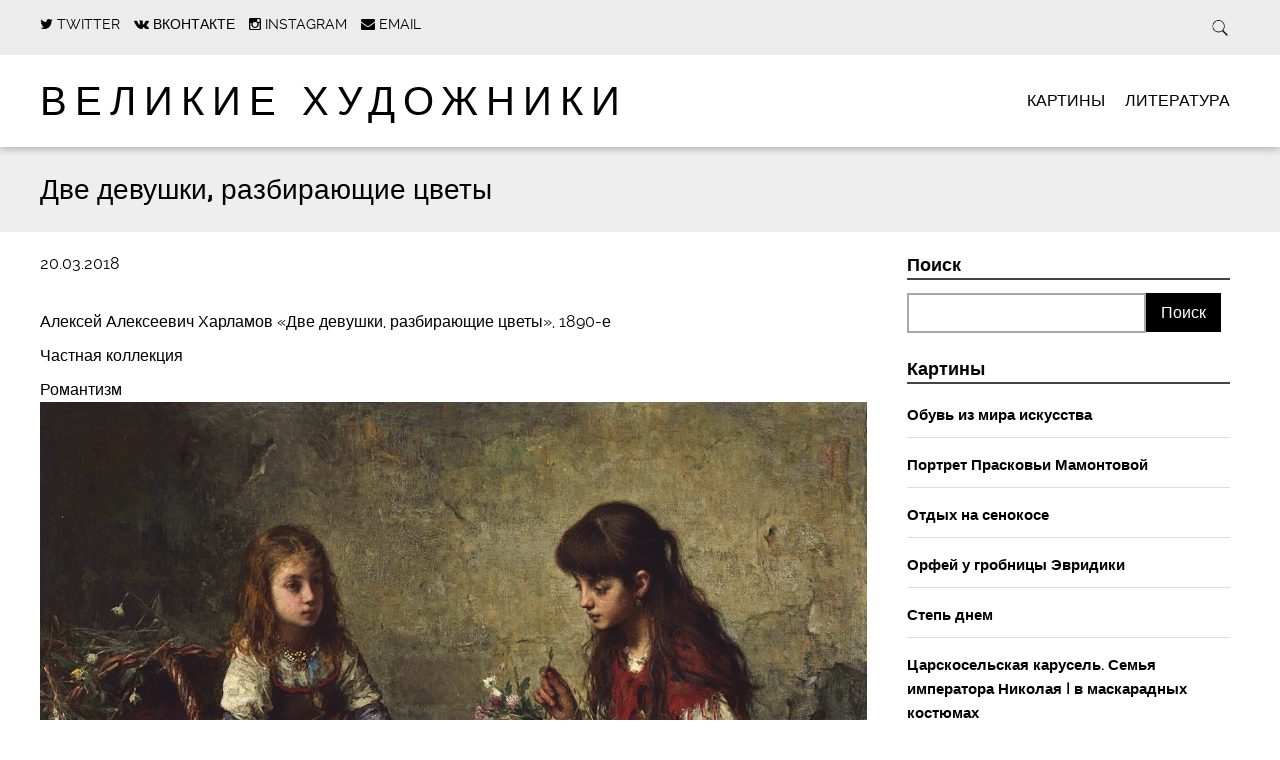

--- FILE ---
content_type: text/html; charset=UTF-8
request_url: https://greatartists.ru/dve-devushki-razbirayushhie-tsvety/
body_size: 10629
content:
<!DOCTYPE html>
<html lang="ru-RU" class="no-js">

<head>
    <meta charset="utf-8">

	    <meta http-equiv="X-UA-Compatible" content="IE=edge">

    

	    <meta name="HandheldFriendly" content="True">
    <meta name="MobileOptimized" content="320">
    <meta name="viewport" content="width=device-width, initial-scale=1.0"/>

	        <link rel="icon" href="https://greatartists.ru/contents/uploads/2018/05/favicon.png">
	
    <link rel="pingback" href="https://greatartists.ru/ga/xmlrpc.php">
    <link rel="stylesheet" href="https://greatartists.ru/contents/themes/simply-read/style.css">

		
<!-- This site is optimized with the Yoast SEO plugin v13.3 - https://yoast.com/wordpress/plugins/seo/ -->
<title>Две девушки, разбирающие цветы | Великие художники</title>
<meta name="robots" content="max-snippet:-1, max-image-preview:large, max-video-preview:-1"/>
<link rel="canonical" href="https://greatartists.ru/dve-devushki-razbirayushhie-tsvety/" />
<meta property="og:locale" content="ru_RU" />
<meta property="og:type" content="article" />
<meta property="og:title" content="Две девушки, разбирающие цветы | Великие художники" />
<meta property="og:description" content="Алексей Алексеевич Харламов &#171;Две девушки, разбирающие цветы&#187;, 1890-е Частная коллекция Романтизм" />
<meta property="og:url" content="https://greatartists.ru/dve-devushki-razbirayushhie-tsvety/" />
<meta property="og:site_name" content="Великие художники" />
<meta property="article:tag" content="романтизм" />
<meta property="article:tag" content="Харламов" />
<meta property="article:section" content="Картины" />
<meta property="article:published_time" content="2018-03-20T18:00:06+00:00" />
<meta property="article:modified_time" content="2018-03-20T18:05:07+00:00" />
<meta property="og:updated_time" content="2018-03-20T18:05:07+00:00" />
<meta property="og:image" content="https://greatartists.ru/contents/uploads/2018/03/r2tPBzdi2NU.jpg" />
<meta property="og:image:secure_url" content="https://greatartists.ru/contents/uploads/2018/03/r2tPBzdi2NU.jpg" />
<meta property="og:image:width" content="1280" />
<meta property="og:image:height" content="883" />
<meta name="twitter:card" content="summary" />
<meta name="twitter:description" content="Алексей Алексеевич Харламов &#171;Две девушки, разбирающие цветы&#187;, 1890-е Частная коллекция Романтизм" />
<meta name="twitter:title" content="Две девушки, разбирающие цветы | Великие художники" />
<meta name="twitter:image" content="https://greatartists.ru/contents/uploads/2018/03/r2tPBzdi2NU.jpg" />
<script type='application/ld+json' class='yoast-schema-graph yoast-schema-graph--main'>{"@context":"https://schema.org","@graph":[{"@type":"WebSite","@id":"https://greatartists.ru/#website","url":"https://greatartists.ru/","name":"\u0412\u0435\u043b\u0438\u043a\u0438\u0435 \u0445\u0443\u0434\u043e\u0436\u043d\u0438\u043a\u0438","inLanguage":"ru-RU","description":"\u041b\u0443\u0447\u0448\u0438\u0435 \u043a\u0430\u0440\u0442\u0438\u043d\u044b \u0432\u0435\u043b\u0438\u043a\u0438\u0445 \u0445\u0443\u0434\u043e\u0436\u043d\u0438\u043a\u043e\u0432, \u0441\u043e\u0431\u0440\u0430\u043d\u043d\u044b\u0435 \u0432 \u043e\u0434\u043d\u043e\u043c \u043c\u0435\u0441\u0442\u0435. \u0418\u043d\u0442\u0435\u0440\u0435\u0441\u043d\u044b\u0435 \u0438\u0441\u0442\u043e\u0440\u0438\u0438, \u0432\u044b\u0441\u0442\u0430\u0432\u043a\u0438, \u043c\u0435\u0441\u0442\u0430","publisher":{"@id":"https://greatartists.ru/#/schema/person/"},"potentialAction":[{"@type":"SearchAction","target":"https://greatartists.ru/?s={search_term_string}","query-input":"required name=search_term_string"}]},{"@type":"ImageObject","@id":"https://greatartists.ru/dve-devushki-razbirayushhie-tsvety/#primaryimage","inLanguage":"ru-RU","url":"https://greatartists.ru/contents/uploads/2018/03/r2tPBzdi2NU.jpg","width":1280,"height":883},{"@type":"WebPage","@id":"https://greatartists.ru/dve-devushki-razbirayushhie-tsvety/#webpage","url":"https://greatartists.ru/dve-devushki-razbirayushhie-tsvety/","name":"\u0414\u0432\u0435 \u0434\u0435\u0432\u0443\u0448\u043a\u0438, \u0440\u0430\u0437\u0431\u0438\u0440\u0430\u044e\u0449\u0438\u0435 \u0446\u0432\u0435\u0442\u044b | \u0412\u0435\u043b\u0438\u043a\u0438\u0435 \u0445\u0443\u0434\u043e\u0436\u043d\u0438\u043a\u0438","isPartOf":{"@id":"https://greatartists.ru/#website"},"inLanguage":"ru-RU","primaryImageOfPage":{"@id":"https://greatartists.ru/dve-devushki-razbirayushhie-tsvety/#primaryimage"},"datePublished":"2018-03-20T18:00:06+00:00","dateModified":"2018-03-20T18:05:07+00:00","potentialAction":[{"@type":"ReadAction","target":["https://greatartists.ru/dve-devushki-razbirayushhie-tsvety/"]}]},{"@type":"Article","@id":"https://greatartists.ru/dve-devushki-razbirayushhie-tsvety/#article","isPartOf":{"@id":"https://greatartists.ru/dve-devushki-razbirayushhie-tsvety/#webpage"},"author":{"@id":"https://greatartists.ru/#/schema/person/efd56990abbd35c2aba353cccafd100b"},"headline":"\u0414\u0432\u0435 \u0434\u0435\u0432\u0443\u0448\u043a\u0438, \u0440\u0430\u0437\u0431\u0438\u0440\u0430\u044e\u0449\u0438\u0435 \u0446\u0432\u0435\u0442\u044b","datePublished":"2018-03-20T18:00:06+00:00","dateModified":"2018-03-20T18:05:07+00:00","commentCount":0,"mainEntityOfPage":{"@id":"https://greatartists.ru/dve-devushki-razbirayushhie-tsvety/#webpage"},"publisher":{"@id":"https://greatartists.ru/#/schema/person/"},"image":{"@id":"https://greatartists.ru/dve-devushki-razbirayushhie-tsvety/#primaryimage"},"keywords":"\u0440\u043e\u043c\u0430\u043d\u0442\u0438\u0437\u043c,\u0425\u0430\u0440\u043b\u0430\u043c\u043e\u0432","articleSection":"\u041a\u0430\u0440\u0442\u0438\u043d\u044b","inLanguage":"ru-RU"},{"@type":["Person"],"@id":"https://greatartists.ru/#/schema/person/efd56990abbd35c2aba353cccafd100b","name":"dima","image":{"@type":"ImageObject","@id":"https://greatartists.ru/#authorlogo","inLanguage":"ru-RU","url":"https://secure.gravatar.com/avatar/11bb33ee8063663975c01651f94bba6a?s=96&d=mm&r=g","caption":"dima"},"sameAs":[]}]}</script>
<!-- / Yoast SEO plugin. -->

<link rel="alternate" type="application/rss+xml" title="Великие художники &raquo; Лента" href="https://greatartists.ru/feed/" />
<link rel="alternate" type="application/rss+xml" title="Великие художники &raquo; Лента комментариев" href="https://greatartists.ru/comments/feed/" />
		<script type="text/javascript">
			window._wpemojiSettings = {"baseUrl":"https:\/\/s.w.org\/images\/core\/emoji\/12.0.0-1\/72x72\/","ext":".png","svgUrl":"https:\/\/s.w.org\/images\/core\/emoji\/12.0.0-1\/svg\/","svgExt":".svg","source":{"concatemoji":"https:\/\/greatartists.ru\/ga\/wp-includes\/js\/wp-emoji-release.min.js"}};
			!function(e,a,t){var n,r,o,i=a.createElement("canvas"),p=i.getContext&&i.getContext("2d");function s(e,t){var a=String.fromCharCode;p.clearRect(0,0,i.width,i.height),p.fillText(a.apply(this,e),0,0);e=i.toDataURL();return p.clearRect(0,0,i.width,i.height),p.fillText(a.apply(this,t),0,0),e===i.toDataURL()}function c(e){var t=a.createElement("script");t.src=e,t.defer=t.type="text/javascript",a.getElementsByTagName("head")[0].appendChild(t)}for(o=Array("flag","emoji"),t.supports={everything:!0,everythingExceptFlag:!0},r=0;r<o.length;r++)t.supports[o[r]]=function(e){if(!p||!p.fillText)return!1;switch(p.textBaseline="top",p.font="600 32px Arial",e){case"flag":return s([127987,65039,8205,9895,65039],[127987,65039,8203,9895,65039])?!1:!s([55356,56826,55356,56819],[55356,56826,8203,55356,56819])&&!s([55356,57332,56128,56423,56128,56418,56128,56421,56128,56430,56128,56423,56128,56447],[55356,57332,8203,56128,56423,8203,56128,56418,8203,56128,56421,8203,56128,56430,8203,56128,56423,8203,56128,56447]);case"emoji":return!s([55357,56424,55356,57342,8205,55358,56605,8205,55357,56424,55356,57340],[55357,56424,55356,57342,8203,55358,56605,8203,55357,56424,55356,57340])}return!1}(o[r]),t.supports.everything=t.supports.everything&&t.supports[o[r]],"flag"!==o[r]&&(t.supports.everythingExceptFlag=t.supports.everythingExceptFlag&&t.supports[o[r]]);t.supports.everythingExceptFlag=t.supports.everythingExceptFlag&&!t.supports.flag,t.DOMReady=!1,t.readyCallback=function(){t.DOMReady=!0},t.supports.everything||(n=function(){t.readyCallback()},a.addEventListener?(a.addEventListener("DOMContentLoaded",n,!1),e.addEventListener("load",n,!1)):(e.attachEvent("onload",n),a.attachEvent("onreadystatechange",function(){"complete"===a.readyState&&t.readyCallback()})),(n=t.source||{}).concatemoji?c(n.concatemoji):n.wpemoji&&n.twemoji&&(c(n.twemoji),c(n.wpemoji)))}(window,document,window._wpemojiSettings);
		</script>
		<style type="text/css">
img.wp-smiley,
img.emoji {
	display: inline !important;
	border: none !important;
	box-shadow: none !important;
	height: 1em !important;
	width: 1em !important;
	margin: 0 .07em !important;
	vertical-align: -0.1em !important;
	background: none !important;
	padding: 0 !important;
}
</style>
	<link rel='stylesheet' id='wp-block-library-css'  href='https://greatartists.ru/ga/wp-includes/css/dist/block-library/style.min.css' type='text/css' media='all' />
<link rel='stylesheet' id='lenpro-social-css'  href='https://greatartists.ru/extra/lenpro-social/public/css/lenpro-social-public.css' type='text/css' media='all' />
<link rel='stylesheet' id='same-category-posts-css'  href='https://greatartists.ru/extra/same-category-posts/same-category-posts.css' type='text/css' media='all' />
<link rel='stylesheet' id='addtoany-css'  href='https://greatartists.ru/extra/add-to-any/addtoany.min.css' type='text/css' media='all' />
<link rel='stylesheet' id='simplyread-font-css'  href='https://greatartists.ru/contents/themes/simply-read/css/font-awesome.css' type='text/css' media='all' />
<link rel='stylesheet' id='simplyread-ga-stylesheet-css'  href='https://greatartists.ru/contents/themes/simply-read/library/css/ga-style.css' type='text/css' media='all' />
<link rel='stylesheet' id='simplyread-stylesheet-css'  href='https://greatartists.ru/contents/themes/simply-read/library/css/style.css' type='text/css' media='all' />
<!--[if lt IE 9]>
<link rel='stylesheet' id='simplyread-ie-only-css'  href='https://greatartists.ru/contents/themes/simply-read/library/css/ie.css' type='text/css' media='all' />
<![endif]-->
<link rel='stylesheet' id='simplyreadFonts-css'  href='https://greatartists.ru/contents/themes/simply-read/fonts/raleway-font.css' type='text/css' media='all' />
<script type='text/javascript' src='https://greatartists.ru/ga/wp-includes/js/jquery/jquery.js'></script>
<script type='text/javascript' src='https://greatartists.ru/ga/wp-includes/js/jquery/jquery-migrate.min.js'></script>
<script type='text/javascript' src='https://greatartists.ru/extra/add-to-any/addtoany.min.js'></script>
<script type='text/javascript' src='https://greatartists.ru/extra/lenpro-social/public/js/lenpro-social-public.js'></script>
<script type='text/javascript' src='https://greatartists.ru/contents/themes/simply-read/library/js/libs/modernizr.custom.min.js'></script>
<link rel='https://api.w.org/' href='https://greatartists.ru/wp-json/' />
<link rel='shortlink' href='https://greatartists.ru/?p=24288' />
<link rel="alternate" type="application/json+oembed" href="https://greatartists.ru/wp-json/oembed/1.0/embed?url=https%3A%2F%2Fgreatartists.ru%2Fdve-devushki-razbirayushhie-tsvety%2F" />
<link rel="alternate" type="text/xml+oembed" href="https://greatartists.ru/wp-json/oembed/1.0/embed?url=https%3A%2F%2Fgreatartists.ru%2Fdve-devushki-razbirayushhie-tsvety%2F&#038;format=xml" />

<script data-cfasync="false">
window.a2a_config=window.a2a_config||{};a2a_config.callbacks=[];a2a_config.overlays=[];a2a_config.templates={};a2a_localize = {
	Share: "Отправить",
	Save: "Сохранить",
	Subscribe: "Подписаться",
	Email: "E-mail",
	Bookmark: "В закладки!",
	ShowAll: "Показать все",
	ShowLess: "Показать остальное",
	FindServices: "Найти сервис(ы)",
	FindAnyServiceToAddTo: "Найти сервис и добавить",
	PoweredBy: "Работает на",
	ShareViaEmail: "Поделиться по электронной почте",
	SubscribeViaEmail: "Подписаться по электронной почте",
	BookmarkInYourBrowser: "Добавить в закладки",
	BookmarkInstructions: "Нажмите Ctrl+D или \u2318+D, чтобы добавить страницу в закладки",
	AddToYourFavorites: "Добавить в Избранное",
	SendFromWebOrProgram: "Отправлять с любого email-адреса или email-программы",
	EmailProgram: "Почтовая программа",
	More: "Подробнее&#8230;",
	ThanksForSharing: "Спасибо, что поделились!",
	ThanksForFollowing: "Спасибо за подписку!"
};

(function(d,s,a,b){a=d.createElement(s);b=d.getElementsByTagName(s)[0];a.async=1;a.src="https://static.addtoany.com/menu/page.js";b.parentNode.insertBefore(a,b);})(document,"script");
</script>
	    <script type="text/javascript" src="//vk.com/js/api/openapi.js?142"></script>
    <script type="text/javascript">
        VK.init({apiId: 5918169, onlyWidgets: true});
    </script>

</head>

<body class="post-template-default single single-post postid-24288 single-format-standard">

<div id="container">

    <header class="header" role="banner"
            style="background:url()no-repeat;background-size:cover;">
        <div class="top-area">
            <div id="inner-header" class="wrap cf">
                <div class="social-icons">
					                <a href="https://twitter.com/greatartists_ru"
                   class="social-tw"
                   title="https://twitter.com/greatartists_ru"
                   target="_blank">
                    <i class="fa fa-twitter"></i>
                    <span>Twitter</span>
                </a>
			                <a href="https://vk.com/great_artists"
                   class="social-tw"
                   title="https://vk.com/great_artists"
                   target="_blank">
                    <i class="fa fa-vk"></i>
                    <span>Вконтакте</span>
                </a>
			                <a href="https://www.instagram.com/greatartists.ru/"
                   class="social-tw"
                   title="https://www.instagram.com/greatartists.ru/"
                   target="_blank">
                    <i class="fa fa-instagram"></i>
                    <span>Instagram</span>
                </a>
			            <a href="mailto:admin@greatartists.ru" class="social-tw"
               title="admin@greatartists.ru" target="_blank">
                <i class="fa fa-envelope"></i>
                <span>Email</span>
            </a>
		                </div> <!-- social-icons-->
                <div class="search-bar">
                    <form role="search" method="get" class="search-form" action="https://greatartists.ru/">
                        <label>
                            <input type="search" class="search-field" placeholder="Найти" value="" name="s"
                                   title="Искать"/>
                        </label>
                        <input type="submit" class="search-submit" value="Search"/>
                    </form>
                </div> <!--search -->
                <div class="clear"></div>
            </div> <!-- inner-header -->
        </div> <!-- top-area -->
        <div id="inner-header" class="wrap cf">

			                <h1 id="logo" class="h1"><a href="https://greatartists.ru"
                                            rel="nofollow">Великие художники</a></h1>
			            <div id="responsive-nav">
                <img src="https://greatartists.ru/contents/themes/simply-read/images/nav.png" alt="Nav">
            </div>
            <div class="clear no-display"></div>
            <nav role="navigation" id="main-navigation">
									<ul id="menu-glavnoe-menyu" class="nav top-nav cf"><li id="menu-item-9133" class="menu-item menu-item-type-taxonomy menu-item-object-category current-post-ancestor current-menu-parent current-post-parent menu-item-9133"><a href="https://greatartists.ru/kartiny/">Картины</a></li>
<li id="menu-item-9134" class="menu-item menu-item-type-taxonomy menu-item-object-category menu-item-9134"><a href="https://greatartists.ru/literatura/">Литература</a></li>
</ul>				            </nav>

        </div>

    </header>

			<div id="content">
				<header class="article-header">
					<div id="inner-content" class="wrap cf">
						<h1 class="entry-title single-title" itemprop="headline">Две девушки, разбирающие цветы</h1>
					</div>
				</header> 
				<div id="inner-content" class="wrap cf">
					
					<div id="main" class="m-all t-2of3 d-5of7 cf" role="main">

													<article id="post-24288" class="cf post-24288 post type-post status-publish format-standard has-post-thumbnail hentry category-kartiny tag-romantizm tag-harlamov" role="article" itemscope itemtype="http://schema.org/BlogPosting">
							<p class="byline vcard">
								<time class="updated" datetime="2018-03-20" pubdate>20.03.2018</time>							</p>

							<section class="entry-content cf" itemprop="articleBody">
  
  <p>Алексей Алексеевич Харламов &#171;Две девушки, разбирающие цветы&#187;, 1890-е</p>
<p>Частная коллекция</p>
<p>Романтизм<img src='https://greatartists.ru/contents/uploads/2018/03/r2tPBzdi2NU.jpg' alt='' /></p>
<div class="addtoany_share_save_container addtoany_content addtoany_content_bottom"><div class="addtoany_header">Поделиться</div><div class="a2a_kit a2a_kit_size_32 addtoany_list" data-a2a-url="https://greatartists.ru/dve-devushki-razbirayushhie-tsvety/" data-a2a-title="Две девушки, разбирающие цветы"><a class="a2a_button_vk" href="https://www.addtoany.com/add_to/vk?linkurl=https%3A%2F%2Fgreatartists.ru%2Fdve-devushki-razbirayushhie-tsvety%2F&amp;linkname=%D0%94%D0%B2%D0%B5%20%D0%B4%D0%B5%D0%B2%D1%83%D1%88%D0%BA%D0%B8%2C%20%D1%80%D0%B0%D0%B7%D0%B1%D0%B8%D1%80%D0%B0%D1%8E%D1%89%D0%B8%D0%B5%20%D1%86%D0%B2%D0%B5%D1%82%D1%8B" title="VK" rel="nofollow noopener" target="_blank"></a><a class="a2a_button_odnoklassniki" href="https://www.addtoany.com/add_to/odnoklassniki?linkurl=https%3A%2F%2Fgreatartists.ru%2Fdve-devushki-razbirayushhie-tsvety%2F&amp;linkname=%D0%94%D0%B2%D0%B5%20%D0%B4%D0%B5%D0%B2%D1%83%D1%88%D0%BA%D0%B8%2C%20%D1%80%D0%B0%D0%B7%D0%B1%D0%B8%D1%80%D0%B0%D1%8E%D1%89%D0%B8%D0%B5%20%D1%86%D0%B2%D0%B5%D1%82%D1%8B" title="Odnoklassniki" rel="nofollow noopener" target="_blank"></a><a class="a2a_button_facebook" href="https://www.addtoany.com/add_to/facebook?linkurl=https%3A%2F%2Fgreatartists.ru%2Fdve-devushki-razbirayushhie-tsvety%2F&amp;linkname=%D0%94%D0%B2%D0%B5%20%D0%B4%D0%B5%D0%B2%D1%83%D1%88%D0%BA%D0%B8%2C%20%D1%80%D0%B0%D0%B7%D0%B1%D0%B8%D1%80%D0%B0%D1%8E%D1%89%D0%B8%D0%B5%20%D1%86%D0%B2%D0%B5%D1%82%D1%8B" title="Facebook" rel="nofollow noopener" target="_blank"></a><a class="a2a_button_pinterest" href="https://www.addtoany.com/add_to/pinterest?linkurl=https%3A%2F%2Fgreatartists.ru%2Fdve-devushki-razbirayushhie-tsvety%2F&amp;linkname=%D0%94%D0%B2%D0%B5%20%D0%B4%D0%B5%D0%B2%D1%83%D1%88%D0%BA%D0%B8%2C%20%D1%80%D0%B0%D0%B7%D0%B1%D0%B8%D1%80%D0%B0%D1%8E%D1%89%D0%B8%D0%B5%20%D1%86%D0%B2%D0%B5%D1%82%D1%8B" title="Pinterest" rel="nofollow noopener" target="_blank"></a><a class="a2a_button_twitter" href="https://www.addtoany.com/add_to/twitter?linkurl=https%3A%2F%2Fgreatartists.ru%2Fdve-devushki-razbirayushhie-tsvety%2F&amp;linkname=%D0%94%D0%B2%D0%B5%20%D0%B4%D0%B5%D0%B2%D1%83%D1%88%D0%BA%D0%B8%2C%20%D1%80%D0%B0%D0%B7%D0%B1%D0%B8%D1%80%D0%B0%D1%8E%D1%89%D0%B8%D0%B5%20%D1%86%D0%B2%D0%B5%D1%82%D1%8B" title="Twitter" rel="nofollow noopener" target="_blank"></a><a class="a2a_dd a2a_counter addtoany_share_save addtoany_share" href="https://www.addtoany.com/share"></a></div></div>
      <div class="tag-links">
      Тэги:       <a href="https://greatartists.ru/tag/romantizm/" rel="tag">романтизм</a>,<a href="https://greatartists.ru/tag/harlamov/" rel="tag">Харламов</a>    </div>
  </section> 
							<div class="next-prev-post">
			                  <div class="prev">
			                    <p><span class="fa fa-angle-left"></span> <a href="https://greatartists.ru/portret-molodoj-zhenshhiny-3/" rel="prev">Портрет молодой женщины</a></p>			                  </div>
			                  <div class="center-divider"></div>
			                  <div class="next">
			                  <p><a href="https://greatartists.ru/tsvety-v-sine-beloj-vaze/" rel="next">Цветы в сине-белой вазе</a> <span class="fa fa-angle-right"></span></p>			                  </div>
			                  <div class="clear"></div>
			                </div> <!-- next-prev-post -->

							                            
															<div class="related posts">
								
									<h3>Похожие Записи</h3>
									<ul> 
																					
											<li>
												<a href="https://greatartists.ru/grouv-hempsted/" rel="bookmark" title="Гроув, Хэмпстед">
													<img src="https://greatartists.ru/contents/uploads/2020/06/UGX-Xy7-x2k-300x300.jpg" class="attachment-simplyread-thumb-image-300by300 size-simplyread-thumb-image-300by300 wp-post-image" alt="" srcset="https://greatartists.ru/contents/uploads/2020/06/UGX-Xy7-x2k-300x300.jpg 300w, https://greatartists.ru/contents/uploads/2020/06/UGX-Xy7-x2k-150x150.jpg 150w, https://greatartists.ru/contents/uploads/2020/06/UGX-Xy7-x2k-125x125.jpg 125w" sizes="(max-width: 300px) 100vw, 300px" />																										<br>
													Гроув, Хэмпстед												</a>

											</li>

																					
											<li>
												<a href="https://greatartists.ru/zelenaya-obezyanka/" rel="bookmark" title="Зеленая обезьянка">
													<img src="https://greatartists.ru/contents/uploads/2020/06/Z41H778JLog-300x300.jpg" class="attachment-simplyread-thumb-image-300by300 size-simplyread-thumb-image-300by300 wp-post-image" alt="" srcset="https://greatartists.ru/contents/uploads/2020/06/Z41H778JLog-300x300.jpg 300w, https://greatartists.ru/contents/uploads/2020/06/Z41H778JLog-150x150.jpg 150w, https://greatartists.ru/contents/uploads/2020/06/Z41H778JLog-125x125.jpg 125w" sizes="(max-width: 300px) 100vw, 300px" />																										<br>
													Зеленая обезьянка												</a>

											</li>

																					
											<li>
												<a href="https://greatartists.ru/sad-san-miniato-bliz-florentsii/" rel="bookmark" title="Сад Сан Миниато близ Флоренции">
													<img src="https://greatartists.ru/contents/uploads/2020/06/gpolpm8sWU4-300x300.jpg" class="attachment-simplyread-thumb-image-300by300 size-simplyread-thumb-image-300by300 wp-post-image" alt="" srcset="https://greatartists.ru/contents/uploads/2020/06/gpolpm8sWU4-300x300.jpg 300w, https://greatartists.ru/contents/uploads/2020/06/gpolpm8sWU4-150x150.jpg 150w, https://greatartists.ru/contents/uploads/2020/06/gpolpm8sWU4-125x125.jpg 125w" sizes="(max-width: 300px) 100vw, 300px" />																										<br>
													Сад Сан Миниато близ Флоренции												</a>

											</li>

																					
											<li>
												<a href="https://greatartists.ru/pryaha/" rel="bookmark" title="Пряха">
													<img src="https://greatartists.ru/contents/uploads/2020/05/qu5AtTmCwdk-300x300.jpg" class="attachment-simplyread-thumb-image-300by300 size-simplyread-thumb-image-300by300 wp-post-image" alt="" srcset="https://greatartists.ru/contents/uploads/2020/05/qu5AtTmCwdk-300x300.jpg 300w, https://greatartists.ru/contents/uploads/2020/05/qu5AtTmCwdk-150x150.jpg 150w, https://greatartists.ru/contents/uploads/2020/05/qu5AtTmCwdk-125x125.jpg 125w" sizes="(max-width: 300px) 100vw, 300px" />																										<br>
													Пряха												</a>

											</li>

																				<div class="clear"></div>
									</ul>

								</div>
							                                <!-- Put this div tag to the place, where the Comments block will be -->
                                <div id="vk_comments"></div>
                                <script type="text/javascript">
                                    VK.Widgets.Comments("vk_comments", {limit: 10, attach: "*", autoPublish: 1}, 24288);
                                </script>

							
							</article> 
						
						
					</div>

					<div id="sidebar1" class="sidebar m-all t-1of3 d-2of7 last-col cf" role="complementary">

	
		<div id="search-2" class="widget widget_search"><h4 class="widgettitle">Поиск</h4><form role="search" method="get" id="searchform" class="searchform" action="https://greatartists.ru/">
				<div>
					<label class="screen-reader-text" for="s">Найти:</label>
					<input type="text" value="" name="s" id="s" />
					<input type="submit" id="searchsubmit" value="Поиск" />
				</div>
			</form></div><div id="same-category-posts-2" class="widget same-category-posts"><h4 class="widgettitle">Картины</h4><ul>
<li class="same-category-post-item "><a class="post-title" href="https://greatartists.ru/obuv-iz-mira-iskusstva/" rel="bookmark" title="Permanent Link to Обувь из мира искусства">Обувь из мира искусства</a></li><li class="same-category-post-item "><a class="post-title" href="https://greatartists.ru/portret-praskovi-mamontovoj/" rel="bookmark" title="Permanent Link to Портрет Прасковьи Мамонтовой">Портрет Прасковьи Мамонтовой</a></li><li class="same-category-post-item "><a class="post-title" href="https://greatartists.ru/otdyh-na-senokose/" rel="bookmark" title="Permanent Link to Отдых на сенокосе">Отдых на сенокосе</a></li><li class="same-category-post-item "><a class="post-title" href="https://greatartists.ru/orfej-u-grobnitsy-evridiki/" rel="bookmark" title="Permanent Link to Орфей у гробницы Эвридики">Орфей у гробницы Эвридики</a></li><li class="same-category-post-item "><a class="post-title" href="https://greatartists.ru/step-dnem-2/" rel="bookmark" title="Permanent Link to Степь днем">Степь днем</a></li><li class="same-category-post-item "><a class="post-title" href="https://greatartists.ru/tsarskoselskaya-karusel-semya-imperatora-nikolaya-i-v-maskaradnyh-kostyumah/" rel="bookmark" title="Permanent Link to Царскосельская карусель. Семья императора Николая I в маскарадных костюмах">Царскосельская карусель. Семья императора Николая I в маскарадных костюмах</a></li></ul>
</div><div id="tag_cloud-3" class="widget widget_tag_cloud"><h4 class="widgettitle">Метки</h4><div class="tagcloud"><a href="https://greatartists.ru/tag/ajvazovskij/" class="tag-cloud-link tag-link-92 tag-link-position-1" style="font-size: 10.018018018018pt;" aria-label="Айвазовский (41 элемент)">Айвазовский</a>
<a href="https://greatartists.ru/tag/" class="tag-cloud-link tag-link-134 tag-link-position-2" style="font-size: 9.3873873873874pt;" aria-label="Ван_Гог (36 элементов)">Ван_Гог</a>
<a href="https://greatartists.ru/tag/gogen/" class="tag-cloud-link tag-link-340 tag-link-position-3" style="font-size: 9.009009009009pt;" aria-label="Гоген (34 элемента)">Гоген</a>
<a href="https://greatartists.ru/tag/gojya/" class="tag-cloud-link tag-link-303 tag-link-position-4" style="font-size: 9.5135135135135pt;" aria-label="Гойя (37 элементов)">Гойя</a>
<a href="https://greatartists.ru/tag/dali/" class="tag-cloud-link tag-link-194 tag-link-position-5" style="font-size: 10.522522522523pt;" aria-label="Дали (45 элементов)">Дали</a>
<a href="https://greatartists.ru/tag/kuindzhi/" class="tag-cloud-link tag-link-259 tag-link-position-6" style="font-size: 8.2522522522523pt;" aria-label="Куинджи (29 элементов)">Куинджи</a>
<a href="https://greatartists.ru/tag/kustodiev/" class="tag-cloud-link tag-link-45 tag-link-position-7" style="font-size: 8.2522522522523pt;" aria-label="Кустодиев (29 элементов)">Кустодиев</a>
<a href="https://greatartists.ru/tag/levitan/" class="tag-cloud-link tag-link-182 tag-link-position-8" style="font-size: 12.540540540541pt;" aria-label="Левитан (65 элементов)">Левитан</a>
<a href="https://greatartists.ru/tag/luvr/" class="tag-cloud-link tag-link-64 tag-link-position-9" style="font-size: 12.414414414414pt;" aria-label="Лувр (63 элемента)">Лувр</a>
<a href="https://greatartists.ru/tag/mane/" class="tag-cloud-link tag-link-85 tag-link-position-10" style="font-size: 8.8828828828829pt;" aria-label="Мане (33 элемента)">Мане</a>
<a href="https://greatartists.ru/tag/mone/" class="tag-cloud-link tag-link-199 tag-link-position-11" style="font-size: 11.279279279279pt;" aria-label="Моне (51 элемент)">Моне</a>
<a href="https://greatartists.ru/tag/pikasso/" class="tag-cloud-link tag-link-187 tag-link-position-12" style="font-size: 10.144144144144pt;" aria-label="Пикассо (42 элемента)">Пикассо</a>
<a href="https://greatartists.ru/tag/prado/" class="tag-cloud-link tag-link-166 tag-link-position-13" style="font-size: 10.648648648649pt;" aria-label="Прадо (46 элементов)">Прадо</a>
<a href="https://greatartists.ru/tag/rafael/" class="tag-cloud-link tag-link-176 tag-link-position-14" style="font-size: 9.8918918918919pt;" aria-label="Рафаэль (40 элементов)">Рафаэль</a>
<a href="https://greatartists.ru/tag/rembrandt/" class="tag-cloud-link tag-link-135 tag-link-position-15" style="font-size: 8.7567567567568pt;" aria-label="Рембрандт (32 элемента)">Рембрандт</a>
<a href="https://greatartists.ru/tag/renuar/" class="tag-cloud-link tag-link-125 tag-link-position-16" style="font-size: 11.531531531532pt;" aria-label="Ренуар (54 элемента)">Ренуар</a>
<a href="https://greatartists.ru/tag/repin/" class="tag-cloud-link tag-link-205 tag-link-position-17" style="font-size: 8.7567567567568pt;" aria-label="Репин (32 элемента)">Репин</a>
<a href="https://greatartists.ru/tag/rubens/" class="tag-cloud-link tag-link-271 tag-link-position-18" style="font-size: 8pt;" aria-label="Рубенс (28 элементов)">Рубенс</a>
<a href="https://greatartists.ru/tag/" class="tag-cloud-link tag-link-66 tag-link-position-19" style="font-size: 11.90990990991pt;" aria-label="Русский_музей (58 элементов)">Русский_музей</a>
<a href="https://greatartists.ru/tag/titsian/" class="tag-cloud-link tag-link-112 tag-link-position-20" style="font-size: 8pt;" aria-label="Тициан (28 элементов)">Тициан</a>
<a href="https://greatartists.ru/tag/tretyakovka/" class="tag-cloud-link tag-link-12 tag-link-position-21" style="font-size: 15.441441441441pt;" aria-label="Третьяковка (110 элементов)">Третьяковка</a>
<a href="https://greatartists.ru/tag/" class="tag-cloud-link tag-link-139 tag-link-position-22" style="font-size: 12.162162162162pt;" aria-label="Третьяковская_галерея (61 элемент)">Третьяковская_галерея</a>
<a href="https://greatartists.ru/tag/shishkin/" class="tag-cloud-link tag-link-168 tag-link-position-23" style="font-size: 9.3873873873874pt;" aria-label="Шишкин (36 элементов)">Шишкин</a>
<a href="https://greatartists.ru/tag/ermitazh/" class="tag-cloud-link tag-link-42 tag-link-position-24" style="font-size: 13.801801801802pt;" aria-label="Эрмитаж (83 элемента)">Эрмитаж</a>
<a href="https://greatartists.ru/tag/akademizm/" class="tag-cloud-link tag-link-27 tag-link-position-25" style="font-size: 13.675675675676pt;" aria-label="академизм (81 элемент)">академизм</a>
<a href="https://greatartists.ru/tag/barokko/" class="tag-cloud-link tag-link-44 tag-link-position-26" style="font-size: 18.720720720721pt;" aria-label="барокко (201 элемент)">барокко</a>
<a href="https://greatartists.ru/tag/vozrozhdenie/" class="tag-cloud-link tag-link-50 tag-link-position-27" style="font-size: 20.864864864865pt;" aria-label="возрождение (299 элементов)">возрождение</a>
<a href="https://greatartists.ru/tag/impressionizm/" class="tag-cloud-link tag-link-29 tag-link-position-28" style="font-size: 21.747747747748pt;" aria-label="импрессионизм (352 элемента)">импрессионизм</a>
<a href="https://greatartists.ru/tag/klassitsizm/" class="tag-cloud-link tag-link-229 tag-link-position-29" style="font-size: 8.2522522522523pt;" aria-label="классицизм (29 элементов)">классицизм</a>
<a href="https://greatartists.ru/tag/manerizm/" class="tag-cloud-link tag-link-334 tag-link-position-30" style="font-size: 9.2612612612613pt;" aria-label="маньеризм (35 элементов)">маньеризм</a>
<a href="https://greatartists.ru/tag/modern/" class="tag-cloud-link tag-link-46 tag-link-position-31" style="font-size: 15.567567567568pt;" aria-label="модерн (115 элементов)">модерн</a>
<a href="https://greatartists.ru/tag/natyurmort/" class="tag-cloud-link tag-link-107 tag-link-position-32" style="font-size: 13.423423423423pt;" aria-label="натюрморт (77 элементов)">натюрморт</a>
<a href="https://greatartists.ru/tag/neoklassitsizm/" class="tag-cloud-link tag-link-41 tag-link-position-33" style="font-size: 9.5135135135135pt;" aria-label="неоклассицизм (37 элементов)">неоклассицизм</a>
<a href="https://greatartists.ru/tag/pejzazh/" class="tag-cloud-link tag-link-4 tag-link-position-34" style="font-size: 19.855855855856pt;" aria-label="пейзаж (249 элементов)">пейзаж</a>
<a href="https://greatartists.ru/tag/portret/" class="tag-cloud-link tag-link-97 tag-link-position-35" style="font-size: 16.954954954955pt;" aria-label="портрет (148 элементов)">портрет</a>
<a href="https://greatartists.ru/tag/postimpressionizm-2/" class="tag-cloud-link tag-link-77 tag-link-position-36" style="font-size: 15.81981981982pt;" aria-label="постимпрессионизм (119 элементов)">постимпрессионизм</a>
<a href="https://greatartists.ru/tag/prerafaelitizm/" class="tag-cloud-link tag-link-131 tag-link-position-37" style="font-size: 13.297297297297pt;" aria-label="прерафаэлитизм (75 элементов)">прерафаэлитизм</a>
<a href="https://greatartists.ru/tag/realizm-2/" class="tag-cloud-link tag-link-123 tag-link-position-38" style="font-size: 22pt;" aria-label="реализм (368 элементов)">реализм</a>
<a href="https://greatartists.ru/tag/renessans/" class="tag-cloud-link tag-link-51 tag-link-position-39" style="font-size: 9.5135135135135pt;" aria-label="ренессанс (37 элементов)">ренессанс</a>
<a href="https://greatartists.ru/tag/rokoko/" class="tag-cloud-link tag-link-36 tag-link-position-40" style="font-size: 12.540540540541pt;" aria-label="рококо (65 элементов)">рококо</a>
<a href="https://greatartists.ru/tag/romantizm/" class="tag-cloud-link tag-link-56 tag-link-position-41" style="font-size: 19.72972972973pt;" aria-label="романтизм (243 элемента)">романтизм</a>
<a href="https://greatartists.ru/tag/simvolizm/" class="tag-cloud-link tag-link-18 tag-link-position-42" style="font-size: 14.054054054054pt;" aria-label="символизм (87 элементов)">символизм</a>
<a href="https://greatartists.ru/tag/skulptura/" class="tag-cloud-link tag-link-150 tag-link-position-43" style="font-size: 13.297297297297pt;" aria-label="скульптура (75 элементов)">скульптура</a>
<a href="https://greatartists.ru/tag/syurrealizm/" class="tag-cloud-link tag-link-38 tag-link-position-44" style="font-size: 14.810810810811pt;" aria-label="сюрреализм (98 элементов)">сюрреализм</a>
<a href="https://greatartists.ru/tag/ekspressionizm/" class="tag-cloud-link tag-link-141 tag-link-position-45" style="font-size: 12.036036036036pt;" aria-label="экспрессионизм (59 элементов)">экспрессионизм</a></div>
</div><div id="text-2" class="widget widget_text">			<div class="textwidget"><!-- VK Widget -->
<div id="vk_groups"></div>
<script type="text/javascript">
VK.Widgets.Group("vk_groups", {mode: 4, wide: 1, height: "600"}, 37976244);
</script></div>
		</div>
	
</div>
				</div>

			</div>

			<footer class="footer" role="contentinfo">

				<div id="inner-footer" class="wrap cf">

					<div class="social-icons footer-social">
		           		                <a href="https://twitter.com/greatartists_ru"
                   class="social-tw"
                   title="https://twitter.com/greatartists_ru"
                   target="_blank">
                    <i class="fa fa-twitter"></i>
                    <span>Twitter</span>
                </a>
			                <a href="https://vk.com/great_artists"
                   class="social-tw"
                   title="https://vk.com/great_artists"
                   target="_blank">
                    <i class="fa fa-vk"></i>
                    <span>Вконтакте</span>
                </a>
			                <a href="https://www.instagram.com/greatartists.ru/"
                   class="social-tw"
                   title="https://www.instagram.com/greatartists.ru/"
                   target="_blank">
                    <i class="fa fa-instagram"></i>
                    <span>Instagram</span>
                </a>
			            <a href="mailto:admin@greatartists.ru" class="social-tw"
               title="admin@greatartists.ru" target="_blank">
                <i class="fa fa-envelope"></i>
                <span>Email</span>
            </a>
		                	</div> <!-- social-icons-->

					<p class="source-org copyright">
						 &#169; 2016-2025 <a href="https://greatartists.ru" rel="nofollow">Великие художники</a>
					</p>

				</div>

			</footer>

		</div>
        <!-- Yandex.Metrika counter -->
        <script type="text/javascript">
            (function (d, w, c) {
                (w[c] = w[c] || []).push(function() {
                    try {
                        w.yaCounter42422134 = new Ya.Metrika({
                            id:42422134,
                            clickmap:true,
                            trackLinks:true,
                            accurateTrackBounce:true,
                            webvisor:true
                        });
                    } catch(e) { }
                });

                var n = d.getElementsByTagName("script")[0],
                    s = d.createElement("script"),
                    f = function () { n.parentNode.insertBefore(s, n); };
                s.type = "text/javascript";
                s.async = true;
                s.src = "https://mc.yandex.ru/metrika/watch.js";

                if (w.opera == "[object Opera]") {
                    d.addEventListener("DOMContentLoaded", f, false);
                } else { f(); }
            })(document, window, "yandex_metrika_callbacks");
        </script>
        <noscript><div><img src="https://mc.yandex.ru/watch/42422134" style="position:absolute; left:-9999px;" alt="" /></div></noscript>
        <!-- /Yandex.Metrika counter -->
		<script type='text/javascript' src='https://greatartists.ru/ga/wp-includes/js/jquery/ui/effect.min.js'></script>
<script type='text/javascript' src='https://greatartists.ru/ga/wp-includes/js/jquery/ui/effect-slide.min.js'></script>
<script type='text/javascript' src='https://greatartists.ru/contents/themes/simply-read/library/js/scripts.js'></script>
<script type='text/javascript' src='https://greatartists.ru/ga/wp-includes/js/wp-embed.min.js'></script>
	</body>

</html> <!-- end of site. what a ride! -->


--- FILE ---
content_type: text/css
request_url: https://greatartists.ru/contents/themes/simply-read/style.css
body_size: 6961
content:
/*
Theme Name: Simply Read
Theme URI: http://wpsimplyread.com/about
Author: http://wpsimplyread.com
Author URI: http://wpsimplyread.com
Text Domain: simplyread
Domain Path: /library/translation
Description: Simply Read is a minimalist blog theme with a huge home page slider and a masonry style layout for latest posts. It also has a full width static page template, separate widget areas for pages and posts, social media links, optional author bios and simple color scheme options to make customizing the theme very easy.
Version: 2.1
License: GNU General Public License v2.0
License URI: http://www.gnu.org/licenses/gpl-2.0.html
Tags: custom-menu, sticky-post, microformats, translation-ready, full-width-template, post-formats

*/

/*******************************************************************************************/

/*globals*/
a {
    color: #000;
    text-decoration: underline;
}

a:hover {
    text-decoration: underline;
}

iframe {
    width: 100%;
}

.comment_content ul li:before, .entry-content ul li:before {
    content: "\203A \020 \020";
    font-family: 'Raleway-Heavy', sans-serif, arial;
    font-size: 20px;
}

.comment_content ol, .entry-content ol {
    counter-reset: my-counter;
}

.comment_content ol > li:before, .entry-content ol > li:before {
    content: counter(my-counter) ". \020";
    counter-increment: my-counter;
    font-family: 'Raleway-Heavy', sans-serif, arial;
    font-size: 20px;
}

.comment_content ul, .comment_content ol, .entry-content ul, .entry-content ol {
    margin: 0 30px;
}

.widget li:before, nav[role="navigation"] li:before {
    content: "";
}

.clear {
    clear: both;
}

.front-wrapper #content {
    margin-top: 0;
}

.divider-title {
    padding: 40px 0 5px;
}

.divider-title:before {
    content: "";
    display: block;
    border-top: solid 1px black;
    width: 100%;
    height: 1px;
    position: absolute;
    z-index: 1;
}

.divider-title span {
    font-size: 24px;
    letter-spacing: 10px;
    font-family: 'Raleway-Regular', sans-serif, arial;
    text-transform: uppercase;
    background: none repeat scroll 0 0 #fff;
    display: block;
    margin: 0 auto;
    padding: 0 20px;
    position: relative;
    text-align: center;
    top: -18px;
    width: 200px;
    z-index: 5;
    color: #000;
}

.table {
    display: table;
    height: 100%;
    margin: 0 auto;
    width: 100%;
}

.table-cell {
    display: table-cell;
    text-align: center;
    vertical-align: middle;
    width: 100%;
}

.tagcloud a {
    border: 1px solid #ddd;
    font-size: 14px !important;
    padding: 10px;
    display: inline-block;
    margin-bottom: 5px;
}

.full.d-5of7 {
    width: 100%;
}

/*header*/
.top-area {
    min-height: 55px;
    background: #ececec;
}

.social-icons {
    float: left;
    width: auto;
    max-width: 100%;
    padding: 14px 0;
    font-family: 'Raleway-Regular', sans-serif, arial;
    font-size: 14px;
}

.social-icons a {
    margin-right: 10px;
    text-decoration: none;
    text-transform: uppercase;
    color: #000;
    display: inline-block;
    width: auto;
}

.footer-social a span {
    display: none;
}

.social-icons a:hover {
    border-bottom: 1px solid #000;
}

.search-bar {
    float: right !important;
    padding: 5px 0 0;
}

.search-bar form {
    margin: 0;
}

.search-bar:hover {
    background: none !important;
}

.search-bar input.search-field[type="search"] {
    background: url(images/search.png);
    background-position: 5px center;
    background-repeat: no-repeat;
    background-size: 18px auto;
    border: none;
    cursor: pointer;
    height: 40px;
    margin: 3px 0;
    padding: 0 0 0 34px;
    position: relative;
    -webkit-transition: width 400ms ease, background 400ms ease;
    transition: width 400ms ease, background 400ms ease;
    width: 0;
}

.search-bar input.search-field[type="search"]:focus {
    background-color: #fff;
    border: 1px solid #000;
    cursor: text;
    outline: 0;
    width: 230px;
}

.search-form .search-submit {
    display: none;
}

/*required css*/
.sticky {
}

.gallery-caption {
}

.bypostauthor {
}

#logo {
    width: auto;
    float: left;
}

#logo a {
    text-transform: uppercase;
    letter-spacing: 8px;
    font-family: 'Raleway-Regular', sans-serif, arial;
}

nav[role="navigation"] {
    float: right;
    width: auto;
    margin: 1.5em 0;
}

nav[role="navigation"] .nav {
    float: none;
}

nav[role="navigation"] .nav li {
    padding: 10px;
    float: left;
    display: block;
    position: relative;
}

nav[role="navigation"] > .nav > li:first-child {
    padding-left: 0;
}

nav[role="navigation"] .nav li a {
    color: #000;
    font-family: 'Raleway-Regular', sans-serif, arial;
    text-align: left;
    padding: 0;
    text-transform: uppercase;
}

nav[role="navigation"] .nav li.current_page_item a {
    font-family: 'Raleway-Bold', sans-serif, arial;
    border-bottom: 1px solid #000;
}

nav[role="navigation"] .nav li ul {
    margin: 0;
    padding: 0;
    position: absolute;
    top: 100%;
    z-index: 1;
    height: 1px;
    width: 1px;
    overflow: hidden;
    clip: rect(1px, 1px, 1px, 1px);
}

nav[role="navigation"] .nav li ul ul {
    top: 0;
    left: 100%;
}

nav[role="navigation"] .nav li ul ul ul ul {
    left: -100%;
}

nav[role="navigation"] ul li:hover > ul,
nav[role="navigation"] ul li:focus > ul {
    border-left: 0;
    clip: inherit;
    overflow: inherit;
    height: inherit;
    width: inherit;
}

nav[role="navigation"] .nav li ul li a {
    background: #000;
    border: 1px solid #000;
    display: block;
    font-size: 14px;
    line-height: 2.181818182;
    padding: 8px 10px;
    padding: 0.571428571rem 0.714285714rem;
    width: 150px;
    white-space: normal;
    color: #fff;
}

nav[role="navigation"] .nav li ul li a:hover,
nav[role="navigation"] .nav li ul li a:focus {
    background: #000;
    color: #fff;
}

.nav-show {
    display: block !important;
}

/*slider*/
.captions {
    position: absolute;
    bottom: 0;
    background-image: url(images/trans.png);
    padding: 10px 40px;
    width: 60%;
    box-sizing: border-box;
}

.captions a {
    text-decoration: none;
}

.captions h1 {
    font-size: 24px;
    text-transform: uppercase;
    color: #fff;
    font-family: 'Raleway-Bold', sans-serif, arial;
    margin-top: 0;
}

.captions h1:hover {
    color: #ddd;
}

.captions p {
    color: #fff;
    font-size: 15px;
    margin: 0;
    font-family: 'Helvetica', sans-serif, arial;
    letter-spacing: 1px;
    font-weight: 300;
}

.captions p a {
    font-size: 18px;
    color: #fff;
    text-transform: uppercase;
    font-family: 'Raleway-Regular', sans-serif, arial;
}

/*blog list*/
.gutter-sizer {
    width: 60px;
}

.blog-list .item {
    float: left;
    margin-bottom: 50px;
    list-style: none;
    box-sizing: border-box;
}

.blog-list li:before {
    content: "";
}

.blog-list .item h2 {
    font-size: 24px;
    margin: 10px 0 0;
    text-transform: uppercase;
    font-family: 'Raleway-Bold', sans-serif, arial
}

.blog-list .item a {
    text-decoration: none;
    position: relative;
    display: block;
}

.blog-list .item a iframe {
    width: 100%;
    height: 250px;
}

.blog-list .item time {
    color: #333;
    font-size: 14px;
}

.blog-list .item blockquote {
    margin: 0;
}

.blog-list .item .excerpt p {
    font-family: 'Raleway-Regular', sans-serif, arial;
}

.blog-list .item .excerpt p a {
    display: none;
}

p.format-link a {
    display: block !important;
    text-align: center;
    background: #ECECEC;
    color: #000;
    padding: 10px;
}

p.format-link a:hover {
    text-decoration: underline;
}

.blog-list .item img {
    width: 100%;
    height: auto;
}

/*formats*/
.blog-list .item a:hover span.fa {
    color: #adadad;
}

.blog-list .item.format span.fa {
    bottom: 20px;
    color: #fff;
    display: block;
    font-size: 30px;
    left: 0;
    padding-right: 20px;
    position: absolute;
    text-align: right;
    text-shadow: 1px 2px 4px #000;
    width: 100%;
}

body.home .pagination, body.blog .pagination {
    background: #F1F4F5;
}

body .pagination {
    margin: 0;
}

body .pagination ul {
    background: none;
    border-radius: 0;
}

body .pagination li:before {
    content: "";
}

body .pagination li {
    border: none;
}

body .pagination li span {
    font-family: 'Raleway-Bold', sans-serif, arial;
    font-size: 30px;
    background: none;
    border: 2px solid #000;
    color: #000;
}

body .pagination li a {
    font-family: 'Raleway-Bold', sans-serif, arial;
    font-size: 30px;
    background: none;
    color: #333;
}

body .pagination li a:hover, body .pagination li a:focus {
    color: #000;
    background: none;
}

.quote-content {
    color: #808080;
    font-size: 20px;
    font-style: italic;
}

.quote-source {
    font-weight: bold;
    text-align: right;
}

.status-content {
    background: #ECECEC;
    padding: 10px;
    text-align: center;
}

.chat-content .wp-smiley {
    margin: 0;
}

body .mejs-controls .mejs-time-rail .mejs-time-loaded {
    background: #444;
}

body .mejs-controls .mejs-time-rail .mejs-time-current {
    background: #ddd;
}

body .mejs-container {
    margin: 20px 0;
}

/*single-post*/
body .header[role="banner"] {
    box-shadow: 0 2px 8px #aeaeae;
    position: relative;
    z-index: 999;
}

body.home .header[role="banner"] {
    box-shadow: none;
}

body.blog .header[role="banner"] {
    box-shadow: none;
}

.article-header {
    background: #eee;
    padding: 24px 0;
}

.article-header h1 {
    font-family: 'Raleway-Bold', sans-serif, arial;
    font-size: 28px;
}

.tag-links {
    margin: 30px 0;
    font-family: 'Raleway-Bold', sans-serif, arial;
}

.tag-links a {
    margin: 0 5px;
    font-family: 'Raleway-Regular', sans-serif, arial;
    word-wrap: break-word;
}

.next-prev-post {
    margin: 0 0 30px;
    padding: 30px 0;
    border-top: 1px solid #ddd;
    border-bottom: 1px solid #ddd;
}

.next-prev-post .prev {
    float: left;
    width: 50%;
}

.next-prev-post .next {
    float: right;
    width: 50%;
    text-align: right;
}

.next-prev-post .next a, .next-prev-post .prev a {
    display: inline;
}

.next-prev-post .next p span, .next-prev-post .prev p span {
    font-weight: bold;
}

body .byline {
    margin-top: 20px;
    font-style: normal;
    color: #000;
}

body.page-template-full-width-php .byline {
    display: none;
}

body .hentry footer {
    padding: 0 0 30px;
    border-bottom: 1px solid #ddd;
}

body .avatar {
    float: left;
}

body .info {
    width: 80%;
    float: right;
}

body .info p.author {
    font-family: 'Raleway-Bold', sans-serif, arial;
    font-size: 24px;
}

body .info p.author span {
    font-family: 'Raleway-Regular', sans-serif, arial;
}

body .info p.author-desc {
    font-size: 15px;
}

body .comment-respond {
    padding: 20px 0;
}

body .related {
    border-bottom: 1px solid #ddd;
}

body .related h3, body #comments-title {
    font-family: 'Raleway-Bold', sans-serif, arial;
    font-size: 20px;
    margin: 30px 0;
}

body .related ul li {
    width: 195px;
    float: left;
    margin-right: 10px;
    margin-bottom: 25px;
}

body .related ul li:last-child {
    margin-right: 0;
}

body .related ul li a {
    text-decoration: none;
}

body .related ul li a img {
    width: 100%;
    height: auto;
}

body .comment .comment-author {
    margin: 0;
    width: auto;
    padding: 0;
}

body .comment_content {
    border: 1px solid #ddd;
    box-sizing: border-box;
    padding: 15px;
    width: 100%;
    margin-bottom: 5px;
}

body .comment:not(.depth-1) {
    padding: 0;
}

body .comment.depth-3 {
    margin-bottom: 20px;
}

body .comment_content p {
    margin-bottom: 0;
}

body .comment .vcard {
    margin-left: 0;
    margin-right: 10px;
}

body .comment .vcard .avatar {
    position: static;
}

body cite.fn {
    font-style: normal;
    font-family: 'Raleway-Bold', sans-serif, arial;
}

body .comment-reply-link {
    border-radius: 0;
    margin: 0;
    background: #000;
}

body .comment-reply-title {
    font-family: 'Raleway-Bold', sans-serif, arial;
    font-size: 20px;
}

body .comment-inner {
    border-bottom: 1px solid #ddd;
    padding-bottom: 10px;
}

body.page #comments-title {
    border-top: 1px solid #ddd;
}

.video-container {
    position: relative;
    height: 0;
    overflow: hidden;
    padding-bottom: 56.25%;
}

.video-container iframe {
    position: absolute;
    height: 100%;
    top: 0;
    width: 100%;
}

/*comments*/
nav.comment-navigation[role="navigation"] {
    float: none;
    width: 100%;
    border: 1px solid #ddd;
    padding: 15px;
    box-sizing: border-box;
}

/*widgets*/
body .sidebar {
    margin: 20px 0;
}

body .sidebar a {
    text-decoration: none;
}

body .sidebar a:hover {
    text-decoration: underline;
}

body .sidebar img {
    width: 100%;
    height: auto;
}

.widget:first-child {
    margin-top: 0;
}

.widget:first-child h4 {
    margin-top: 0;
}

.widget ul li {
    border-bottom: 1px solid #ddd;
    padding-bottom: 10px;
}

.widget ul li.menu-item-has-children ul, .widget ul li.page_item_has_children ul {
    margin-bottom: 0;
}

.widget ul li.menu-item-has-children li, .widget ul li.page_item_has_children li {
    border-bottom: none;
    margin-bottom: 0;
}

.searchform .screen-reader-text {
    display: none;
}

.searchform input[type="text"] {
    background: none;
    border: 2px solid #a9a9a9;
    width: 74%;
    float: left;
}

.widget #wp-calendar {
    width: 100%;
}

.widget #wp-calendar td {
    text-align: center;
}

.widget #wp-calendar td#today {
    font-family: 'Raleway-Heavy', sans-serif, arial;
}

.widget #wp-calendar caption {
    background: #ddd;
    text-transform: uppercase;
    padding: 8px 0;
    font-family: 'Raleway-Bold', sans-serif, arial;
}

.widget #wp-calendar thead {
    border: 1px solid #000;
}

/*archive*/
article.archive:first-child {
    margin-top: 20px;
}

article.archive img {
    width: 150px;
    display: block;
    float: left;
}

article.archive .entry-content {
    margin-left: 180px;
    padding: 0;
}

article.archive .entry-content h3 {
    font-family: 'Raleway-Bold', sans-serif, arial;
    font-size: 24px;
}

/*footer*/
footer.footer[role="contentinfo"] {
    background: #ECECEC;
}

footer.footer[role="contentinfo"] p {
    color: #000;
}

footer .footer-social {
    float: right;
}

footer .footer-social a:last-child {
    margin-right: 0;
}

body.paged footer .copyright span {
    display: none;
}

/*responsive nav*/
#responsive-nav, .no-display {
    display: none;
}

/*gallery*/
body .gallery {
    clear: both;
    margin-bottom: 20px;
    overflow: auto;
}

body .gallery img {
    margin-bottom: 0;
    display: block;
}

.gallery .gallery-caption {
    background: #ddd;
    padding: 10px;
    color: #000;
    line-height: 1.5em;
    margin-bottom: 0;
}

.gallery-item {
    margin: 0;
}

.gallery-item img {
    width: 100%;
}

.gallery-columns-1 {
    width: 520px;
    margin: 0 auto;
}

.gallery-columns-1 .gallery-item {
    width: 100%;
    margin-bottom: 20px;
}

.gallery-columns-2 .gallery-item, .gallery-columns-2 .gallery-icon.portrait, .gallery-columns-2 .gallery-icon.landscape {
    width: 46%;
    float: left;
    margin-right: 50px;
}

.gallery-columns-2 .gallery-item .gallery-icon.portrait, .gallery-columns-2 .gallery-item .gallery-icon.landscape {
    width: 100%;
    margin-bottom: 20px;
}

.gallery-columns-2 .gallery-item:nth-child(2n+2) {
    margin-right: 0;
}

.gallery-columns-3 .gallery-item, .gallery-columns-3 .gallery-icon.portrait, .gallery-columns-3 .gallery-icon.landscape {
    width: 29%;
    float: left;
    margin-right: 42px;
}

.gallery-columns-3 .gallery-item .gallery-icon.portrait, .gallery-columns-3 .gallery-item .gallery-icon.landscape {
    width: 100%;
    margin-bottom: 20px;
}

.gallery-columns-3 .gallery-item:nth-child(3n+3) {
    margin-right: 0;
}

.gallery-columns-4 .gallery-item, .gallery-columns-4 .gallery-icon.portrait, .gallery-columns-4 .gallery-icon.landscape {
    width: 22%;
    float: left;
    margin-right: 22px;
}

.gallery-columns-4 .gallery-item .gallery-icon.portrait, .gallery-columns-4 .gallery-item .gallery-icon.landscape {
    width: 100%;
    margin-bottom: 20px;
}

.gallery-columns-4 .gallery-item:nth-child(4n+4) {
    margin-right: 0;
}

/*slider*/
/******************************************************************
jQuery SLIDER STYLES
******************************************************************/
#load-cycle {
    background: url(library/images/loading.gif) no-repeat center center;
    width: 100%;
    height: auto;
    min-height: 100px;
}

#slide-wrap {
    border-top: 0;
}

.cycle-slideshow {
    position: relative;
    height: 500px;
    width: 100%;
    display: none;
    overflow: hidden;
}

.slides {
    height: 500px;
    width: 100%;
    overflow: hidden;
}

.slides .slide-thumb {
    position: relative;
    width: 100%;
    height: 500px;
    overflow: hidden;
    white-space: nowrap;
}

.slides .slide-thumb img {
    position: absolute;
    left: 50%;
    top: 50%;
    -moz-transform: translate(-50%, -50%);
    -webkit-transform: translate(-50%, -50%);
    -ms-transform: translate(-50%, -50%);
    -o-transform: translate(-50%, -50%);
    transform: translate(-50%, -50%);
    width: auto;
    height: 500px;
}

html.no-csstransforms .slides .slide-thumb img {
    left: 0;
    top: 0;
}

.slides .slide-noimg {
    position: relative;
    width: 100%;
    height: 500px;
    overflow: hidden;
    white-space: nowrap;
    background-color: #333;
    font-family: "Raleway-Regular", Helvetica, sans-serif;
    font-size: 21px;
    font-weight: 400;
    text-transform: uppercase;
    color: #d0d0d0;
    text-align: center;
}

.slides .slide-noimg p {
    position: absolute;
    width: 100%;
    left: 0;
    top: 42%;
}

.slide-title {
    font-family: "Raleway-Bold", Helvetica, sans-serif;
    font-size: 24px; /* for ie8 & below */
    font-size: 24px;
    font-weight: 400;
    line-height: 1;
    margin-top: 0;
    margin-bottom: 15px;
}

.slide-copy p {
    margin: 0;
}

.slide-title a, .slide-title a:visited {
}

.slide-copy-wrap {
    position: absolute;
    bottom: 0;
    z-index: 100;
    color: #fff;
}

.slide-copy-wrap a {
    color: #fff !important;
}

html.no-csstransforms .slide-copy-wrap {
    left: 60px;
    right: 60px;
}

.slide-copy {
    padding: 10px 40px;
    background-image: url(library/images/trans.png);
    margin-right: 30%;
    border-radius: 3px;
}


#slidernext {
    right: 10px;
}

#slidernext:after, #slidernext:before {
    left: 0;
    top: 50%;
    border: solid transparent;
    content: " ";
    height: 0;
    width: 0;
    position: absolute;
    pointer-events: none;
}

#slidernext:after {
    border-left-color: white;
    border-width: 30px;
    margin-top: -30px;
}
#slidernext:before {
    border-left-color: grey;
    border-width: 36px;
    margin-top: -36px;
}


#sliderprev {
    left: 10px;
}

#sliderprev:after, #sliderprev:before {
    right: 0;
    top: 50%;
    border: solid transparent;
    content: " ";
    height: 0;
    width: 0;
    position: absolute;
    pointer-events: none;
}

#sliderprev:after {
    border-right-color: white;
    border-width: 30px;
    margin-top: -30px;
}
#sliderprev:before {
    border-right-color: grey;
    border-width: 36px;
    margin-top: -36px;
}

#sliderprev, #slidernext {
    text-align: center;
    position: absolute;
    top: 42%;
    text-decoration: none;
    font-family: "Raleway-Regular", Helvetica, sans-serif;
    font-size: 50px;
    width: 72px;
    height: 72px;
    line-height: 67px;
    z-index: 9999;
    text-indent: -9999px;
    outline: none;
    opacity: 1;
}



.cycle-slideshow:hover #sliderprev,
.cycle-slideshow:hover #slidernext, .cycle-slideshow:focus #sliderprev,
.cycle-slideshow:focus #slidernext {
    display: block;
}

.cycle-paused:after {
    content: 'Paused';
    font-family: "Open Sans", Arial, Helvetica, sans-serif;
    font-size: 12px; /* for ie8 & below */
    font-size: 0.75rem;
    text-transform: uppercase;
    color: white;
    background: black;
    padding: 5px 15px;
    z-index: 500;
    position: absolute;
    top: 10px;
    right: 10px;
    opacity: .5;
    filter: alpha(opacity=50);
}

/* pager */
.cycle-pager {
    text-align: center;
    width: 100%;
    z-index: 500;
    position: absolute;
    bottom: 10px;
    overflow: hidden;
}

.cycle-pager span {
    font-family: Arial, Helvetica, sans-serif;
    font-size: 50px;
    line-height: .6;
    width: 18px;
    height: 22px;
    display: inline-block;
    color: #f7f7f7;
    cursor: pointer;
    text-shadow: -1px -1px #bcbcbc;
    overflow: hidden;
}

.cycle-pager span.cycle-pager-active {
    color: #efefef;
}

.cycle-pager > * {
    cursor: pointer;
}

.no-slide-image {
    position: absolute;
    width: 100%;
    top: 40%;
    font-family: "Open Sans", Arial, Helvetica, sans-serif;
    font-size: 34px;
    font-weight: 700;
    text-transform: uppercase;
    text-align: center;
    line-height: 1.5em;
}

/*media queries*/
@media screen and (max-width: 1279px) {
    body .wrap {
        width: 1000px;
    }

    body #logo {
        margin: 28px 0;
        font-size: 30px;
    }

    .captions h1 {
        font-size: 18px;
    }

    .captions p {
        font-size: 12px;
    }

    .gutter-sizer {
        width: 35px;
    }

    .gallery-columns-2 .gallery-item, .gallery-columns-2 .gallery-icon.portrait, .gallery-columns-2 .gallery-icon.landscape {
        width: 46%;
        float: left;
        margin-right: 42px;
    }

    .gallery-columns-3 .gallery-item, .gallery-columns-3 .gallery-icon.portrait, .gallery-columns-3 .gallery-icon.landscape {
        width: 28%;
        float: left;
        margin-right: 45px;
    }

    .gallery-columns-4 .gallery-item, .gallery-columns-4 .gallery-icon.portrait, .gallery-columns-4 .gallery-icon.landscape {
        width: 21%;
        float: left;
        margin-right: 28px;
    }

    .searchform input[type="text"] {
        width: 68%;
    }

    body .info {
        width: 74%;
    }

    body .related ul li {
        width: 160px;
    }
}

@media screen and (max-width: 1039px) {
    body .wrap {
        width: 799px;
    }

    .gutter-sizer {
        width: 25px;
    }

    body #logo {
        font-size: 30px;
        margin: 12px 0;
    }

    .no-display {
        display: block;
    }

    body nav[role="navigation"] {
        margin: 0;
    }

    nav[role="navigation"] .nav li {
        padding: 10px 0;
    }

    nav[role="navigation"] .nav li ul {
        height: auto;
    }

    #responsive-nav {
        display: block;
        cursor: pointer;
        width: auto;
        float: right;
        height: 50px;
    }

    #responsive-nav h4 {
        margin: 0;
        color: #fff;
    }

    #responsive-nav img {
        width: 30px;
        margin: 15px 0;
    }

    #main-navigation {
        display: none;
        float: none;
        width: 100%;
        position: absolute;
        z-index: 999;
        left: 0;
        background: #000;
        min-height: 320px;
        height: 100%;
        overflow: auto;
    }

    #main-navigation ul {
        width: 70%;
        margin: 0 auto;
        float: none;
    }

    #main-navigation ul li {
        display: block;
        text-align: center;
        margin-right: 0;
        margin: 0;
        float: none;
    }

    #main-navigation ul li a {
        border-left: 0;
        border-right: none;
        border-top: none;
        display: block;
        padding: 10px 0;
        text-align: left;
        text-decoration: none;
        border-bottom: 1px dotted rgba(255, 255, 255, 0.2);
        font-size: 12px;
        color: #eee;
    }

    #main-navigation ul li a:hover {
        color: #ddd;
    }

    #main-navigation ul li ul.sub-menu, #main-navigation ul li ul.children {
        background: none;
        border: none !important;
        max-width: 100%;
        min-width: 100%;
    }

    #main-navigation ul li ul.sub-menu, #main-navigation ul li ul.children {
        display: block;
        margin-top: 5px !important;
        padding: 0;
        position: relative;
        width: 90%;
        visibility: visible;
    }

    #main-navigation ul li ul.sub-menu li, #main-navigation ul li ul.children li {
        border-left: 1px solid rgba(255, 255, 255, 0.2) !important;
        display: block;
        padding: 0;
    }

    #main-navigation ul li ul.sub-menu li a, #main-navigation ul li ul.children li a {
        padding: 10px;
    }

    #main-navigation ul li ul.sub-menu ul.sub-menu, #main-navigation ul li ul.children ul.children {
        width: 100%;
        left: 20px;
        max-width: 100%;
        min-width: 100%;
    }

    .slides, .slides .slide-thumb, .cycle-slideshow {
        height: 400px;
    }

    #sliderprev, #slidernext, .slides .slide-noimg p {
        top: 32%;
    }

    .slide-copy {
        margin: 0;
    }

    .captions {
        padding: 10px 30px;
        width: 100%;
    }

    .captions h1, .captions p a {
        font-size: 14px;
    }

    .searchform input[type="text"] {
        width: 60%;
    }

    .gallery-columns-2 .gallery-item, .gallery-columns-2 .gallery-icon.portrait, .gallery-columns-2 .gallery-icon.landscape {
        width: 46%;
        float: left;
        margin-right: 31px;
    }

    .gallery-columns-3 .gallery-item, .gallery-columns-3 .gallery-icon.portrait, .gallery-columns-3 .gallery-icon.landscape {
        width: 29%;
        float: left;
        margin-right: 33px;
    }

    .gallery-columns-4 .gallery-item, .gallery-columns-4 .gallery-icon.portrait, .gallery-columns-4 .gallery-icon.landscape {
        width: 22%;
        float: left;
        margin-right: 20px;
    }

    body .info {
        width: 65%;
    }
}

@media screen and (max-width: 839px) {
    body .wrap {
        width: 599px;
    }

    .gutter-sizer {
        width: 20px;
    }

    .search-bar input.search-field[type="search"] {
        max-width: 100%;
        float: left;
        background: #DDDDDD;
        background-position: 5px center;
        border: none;
        cursor: pointer;
        height: 40px;
        margin: 0;
        width: 80%;
    }

    .search-bar input.search-field[type="search"]:focus {
        background-color: #fff;
        border: none;
        cursor: text;
        outline: 0;
        width: 80%;
    }

    .search-form .search-submit {
        display: block;
        height: 40px;
    }

    .search-bar {
        float: left !important;
        width: 100%;
        overflow: hidden;
        margin-bottom: 20px;
    }

    .search-bar form {
        overflow: hidden;
    }

    .searchform input[type="text"] {
        width: 54%;
    }

    .slide-copy p {
        font-size: 14px;
    }

    .captions p {
        display: none;
    }

    .captions h1 {
        margin: 0;
    }

    footer .footer-social {
        float: none;
    }

    .gallery-columns-1 {
        width: 100%;
    }

    .gallery-columns-1 img {
        width: 100%;
    }

    .gallery-columns-2 .gallery-item, .gallery-columns-2 .gallery-icon.portrait, .gallery-columns-2 .gallery-icon.landscape {
        width: 47%;
        float: left;
        margin-right: 22px;
    }

    .gallery-columns-3 .gallery-item, .gallery-columns-3 .gallery-icon.portrait, .gallery-columns-3 .gallery-icon.landscape {
        width: 28%;
        float: left;
        margin-right: 25px;
    }

    .gallery-columns-4 .gallery-item, .gallery-columns-4 .gallery-icon.portrait, .gallery-columns-4 .gallery-icon.landscape {
        width: 22%;
        float: left;
        margin-right: 15px;
    }

    body .info {
        margin-top: 10px;
        width: 100%;
    }

    article.archive .entry-content {
        margin: 0;
    }

    article.archive img {
        margin-right: 30px;
    }

    body .avatar {
        float: none;
    }

    body .avatar img {
        display: block;
        margin: 0 auto;
    }
}

@media screen and (max-width: 639px) {
    body .wrap {
        width: 499px;
    }

    .gutter-sizer {
        width: 35px;
    }

    .search-bar input.search-field[type="search"] {
        width: 74%;
    }

    .search-bar input.search-field[type="search"]:focus {
        width: 74%;
    }

    .slide-title {
        font-size: 20px;
        margin-bottom: 5px;
    }

    .gallery-columns-2 .gallery-item, .gallery-columns-2 .gallery-icon.portrait, .gallery-columns-2 .gallery-icon.landscape,
    .gallery-columns-3 .gallery-item, .gallery-columns-3 .gallery-icon.portrait, .gallery-columns-3 .gallery-icon.landscape,
    .gallery-columns-4 .gallery-item, .gallery-columns-4 .gallery-icon.portrait, .gallery-columns-4 .gallery-icon.landscape {
        width: 47%;
        float: left;
        margin-right: 29px;
    }

    .gallery-columns-3 .gallery-item:nth-child(3n+3) {
        margin-right: 29px;
    }

    .gallery-columns-3 .gallery-item:nth-child(4n+4) {
        margin-right: 29px;
    }

    .gallery-columns-3 .gallery-item:nth-child(2n+2), .gallery-columns-3 .gallery-icon.portrait, .gallery-columns-3 .gallery-icon.landscape {
        margin-right: 0;
    }

    .gallery-columns-4 .gallery-item:nth-child(2n+2), .gallery-columns-4 .gallery-icon.portrait, .gallery-columns-4 .gallery-icon.landscape {
        margin-right: 0;
    }

    body .related ul li {
        width: 150px;
    }

    article.archive img {
        margin: 0 auto 10px;
        float: none;
    }
}

@media screen and (max-width: 539px) {
    body .wrap {
        width: 90%;
    }

    .search-bar input.search-field[type="search"] {
        width: 70%;
    }

    .search-bar input.search-field[type="search"]:focus {
        width: 70%;
    }

    .slide-copy-wrap {
        width: 100%;
    }

    .slide-title {
        text-align: center;
    }

    .slide-copy p {
        display: none;
    }

    .slides, .slides .slide-thumb, .cycle-slideshow {
        height: 300px;
    }

    .slides .slide-noimg p {
        top: 22%;
        font-size: 12px;
    }

    .gallery-columns-2 .gallery-item, .gallery-columns-2 .gallery-icon.portrait, .gallery-columns-2 .gallery-icon.landscape,
    .gallery-columns-3 .gallery-item, .gallery-columns-3 .gallery-icon.portrait, .gallery-columns-3 .gallery-icon.landscape,
    .gallery-columns-4 .gallery-item, .gallery-columns-4 .gallery-icon.portrait, .gallery-columns-4 .gallery-icon.landscape {
        width: 100%;
        float: left;
        margin-right: 0;
    }
}

@media screen and (max-width: 499px) {
    body #logo img {
        width: 250px;
    }

    .search-bar input.search-field[type="search"] {
        width: 58%;
    }

    .search-bar input.search-field[type="search"]:focus {
        width: 58%;
    }

    body #logo {
        font-size: 22px;
    }

    .captions h1 {
        text-align: center;
    }

    body .comment article.cf {
        margin-bottom: 20px;
    }
}

@media screen and (max-width: 359px) {
    body .related ul li {
        width: 100%;
    }
}

--- FILE ---
content_type: text/css
request_url: https://greatartists.ru/contents/themes/simply-read/library/css/ga-style.css
body_size: 86
content:
.masonry-layout {
    -webkit-box-sizing: border-box;
    box-sizing: border-box;
    -webkit-column-count: 1;
    -moz-column-count: 1;
    column-count: 1;
    -webkit-column-gap: 0;
    -moz-column-gap: 0;
    column-gap: 0;
    position: relative;
}
.masonry-layout * {
    -webkit-box-sizing: border-box;
    box-sizing: border-box;
}
.masonry-layout-panel {
    margin: 0;
    padding: 5px;
    -webkit-column-break-inside: avoid;
    page-break-inside: avoid;
    break-inside: avoid;
}

.masonry-layout-panel__content {
    overflow: hidden;
    padding: 10px;
    width: 100%;
}


@media (min-width: 768px) {
    .masonry-layout {
        -webkit-column-count: 2;
        -moz-column-count: 2;
        column-count: 2;
    }
}
@media (min-width: 1200px) {
    .masonry-layout {
        -webkit-column-count: 3;
        -moz-column-count: 3;
        column-count: 3;
    }
}

--- FILE ---
content_type: application/javascript
request_url: https://greatartists.ru/contents/themes/simply-read/library/js/scripts.js
body_size: 905
content:
function updateViewportDimensions() {
    var w = window, d = document, e = d.documentElement, g = d.getElementsByTagName('body')[0], x = w.innerWidth || e.clientWidth || g.clientWidth, y = w.innerHeight || e.clientHeight || g.clientHeight;
    return {width: x, height: y}
}
// setting the viewport width
var viewport = updateViewportDimensions();


var waitForFinalEvent = (function () {
    var timers = {};
    return function (callback, ms, uniqueId) {
        if (!uniqueId) {
            uniqueId = "Don't call this twice without a uniqueId";
        }
        if (timers[uniqueId]) {
            clearTimeout(timers[uniqueId]);
        }
        timers[uniqueId] = setTimeout(callback, ms);
    };
})();

// how long to wait before deciding the resize has stopped, in ms. Around 50-100 should work ok.
var timeToWaitForLast = 100;

function loadGravatars() {
    // set the viewport using the function above
    viewport = updateViewportDimensions();
    // if the viewport is tablet or larger, we load in the gravatars
    if (viewport.width >= 768) {
        jQuery('.comment img[data-gravatar]').each(function () {
            jQuery(this).attr('src', jQuery(this).attr('data-gravatar'));
        });
    }
} // end function

//Responsive Nav
jQuery(document).ready(function ($) {
    jQuery('#responsive-nav').click(function () {
        // Set the effect type
        var $effect = 'slide';

        // Set the options for the $effect type chosen
        var $options = {direction: 'up'};

        // Set the duration (default: 400 milliseconds)
        var $duration = 500;

        jQuery('#main-navigation').toggle($effect, $options, $duration);

    });
});

jQuery(document).ready(function () {
    jQuery('.author-hide').remove();
});

var callback = function () {
    var e;
    var t;
    if (typeof window.innerWidth != "undefined") {
        e = window.innerWidth, t = window.innerHeight
    } else if (typeof document.documentElement != "undefined" && typeof document.documentElement.clientWidth != "undefined" && document.documentElement.clientWidth != 0) {
        e = document.documentElement.clientWidth, t = document.documentElement.clientHeight
    } else {
        e = document.getElementsByTagName("body")[0].clientWidth, t = document.getElementsByTagName("body")[0].clientHeight
    }
    jQuery("#main-navigation").addClass("nav-show");
    if (e < 1040) {
        jQuery("#main-navigation").removeClass("nav-show");
    }
};
jQuery(document).ready(callback);
jQuery(window).resize(callback);


jQuery(document).ready(function ($) {

    /*
     * Let's fire off the gravatar function
     * You can remove this if you don't need it
     */
    loadGravatars();


});
/* end of as page load scripts */
